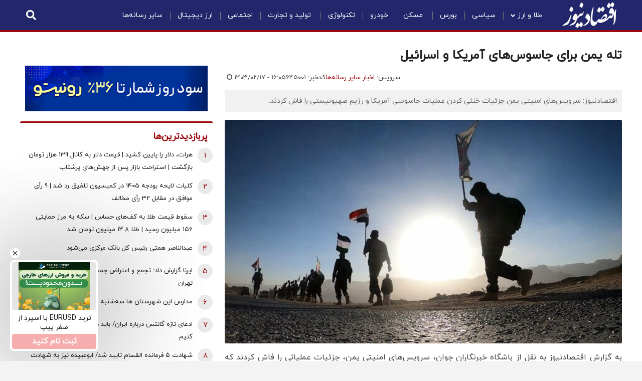

--- FILE ---
content_type: text/css
request_url: https://denwidgets.com/eghtesadnews/zoom-image/eghtesadnews.css?1sdr564kd3
body_size: 1011
content:
.iframeww{width:1920px;height:911px;border:none;position:fixed;top:0;right:0;z-index:-21}.category-list .views-row .body p{font-size:12px;color:#333;overflow:hidden;text-overflow:ellipsis;display:-webkit-box;-webkit-line-clamp:1;-webkit-box-orient:vertical}.category-list .views-row .image{min-height:100px}@media screen and (max-width:800px){.category-list .views-row .image{max-width:200px}}@media screen and (max-width:500px){.category-list .views-row .image{max-width:160px;min-height:80px}}body .f-70-wrapper{display:none}#main_ck_editor .inline-box-theme1{display:table;width:100%}.inline-box-theme1 .time{display:none}img{height:auto}.__promizer_sdk_elems_htm_position_DOWN_RIGHT_16{bottom:57px}#main_ck_editor iframe{aspect-ratio: 16 / 9;border:none}.position-h6{float:unset!important;width:300px;margin:0 auto}.body #main_ck_editor .position-h6 a::before{background-color:unset}.news-block .title h1{line-height:40px}.news-block .image{float:right}.den-box .item.itemspecial{margin-bottom:30px}.den-box .item.itemspecial>*{padding:5px 0;font-size:15px}.den-box .item .itemheader{padding:9px 10px;background:#22276b;font-size:14px;color:#fff;border-radius:3px;margin-bottom:10px}.ft-middle .f-4{max-height:2000px}.news-page .footer::before{content:'';width:100%;height:100%;position:absolute;top:0;right:0;background: #000000ab;z-index:0}.global-more,.more-wrapper a{display:inline-block!important}.news-block .body .video-container{float:right;width:100%;position:relative;padding-top:57%;height:0}.news-block .body .video-container video{float:right;width:100%;position:absolute;right:0;top:0;height:100%}.video-bottom-wrapper .view .views-row .title *{display:block}.title-page{display:none}.price-tables td{direction:ltr}.webgardi-alert{width:100%;background-color:#9c0a0d;float:right;padding:10px;border-radius:3px}.webgardi-alert *{color:#fff;line-height:25px;font-size:14px}.iframe-wrapper{height:0;padding-top:57%;position:relative;margin-bottom:15px}.iframe-wrapper iframe{position:absolute;top:0;left:0;width:100%;height:100%}.right-left{display:table}[class*="zxc"]{float:right;width:100%}#main_ck_editor .position-h3 a{padding:unset;border-bottom:none;border-radius:0}.body #main_ck_editor .position-h3 a::before{background-color:unset}.type-script.position-h0 a{float:unset!important;width:unset!important}@media screen and (max-width:700px){.zxc-desktop{display:inline-block}.zxc-mobile{display:inline-block!important}}@media screen and (max-width:1200px){.news-page .inner-body-wrapper .right-left{padding:20px 15px}}@media screen and (max-width:1000px){.news-page .right-left .rightside{width:68%}.news-block .body{max-width:100%}.right-left .leftside{width:100%}.news-page .right-left .rightside{width:100%;padding:0}}#menu-mobile.active{-webkit-transform:translateX(0);transform:translateX(0)}.news_source{width:150px}.desktop-video .title{padding:8px 0;font-size:15px;font-weight:bold}.res>img{border-radius:4px}.video-img svg{top:48%;right:43%}.news-page .position-h3{float:none}.advs-wrapper .type-script.position-h0{width:100%}body a.b-ew{cursor:text;font-weight:normal;padding:0!important}body a.b-ew::before{display:none!important}.news-page .position-h4{float:none}#div_eRasanehTrustseal_68887{max-width:30px;border-radius:50px;overflow:hidden;margin:auto}.news-block .body ol{padding-right:20px;margin:10px 0 20px}.news-block .body ol li{list-style:auto}#div_eRasanehTrustseal_68887 img{margin:0}[class*="zxc"] [class*="position-g1"]{float:none}.eghtesadnews_box .view-content .views-row.views-row-2{display:none}

--- FILE ---
content_type: text/css
request_url: https://denwidgets.com/eghtesadnews/zoom-image/zoomist.min.css?1r56sd4kd3
body_size: 536
content:
.zoomist-container{position:relative;touch-action:none;-webkit-user-select:none;-moz-user-select:none;-ms-user-select:none;user-select:none}.zoomist-wrapper{position:absolute;z-index:1;top:0;left:0;right:0;bottom:0;overflow:hidden;background-color:#f4f4f4}.zoomist-image{position:absolute;top:0;left:0;max-width:none!important;max-height:none!important;pointer-events:none}.zoomist-slider{position:absolute;z-index:2;top:0;left:0;background-color:rgba(255,255,255,.8);border-radius:0 0 5px 0;display:none!important}.zoomist-slider-main{position:relative;display:flex;justify-content:flex-start}.zoomist-slider-main:hover .zoomist-slider-bar{background-color:#aaa}.zoomist-slider-main:hover .zoomist-slider-button::before{box-shadow:0 0 10px rgba(0,0,0,.6)}.zoomist-slider-main.zoomist-slider-horizontal{align-items:flex-start;width:150px;padding:20px 0;margin:0 20px}.zoomist-slider-main.zoomist-slider-horizontal .zoomist-slider-bar{top:calc(50% - 1px);left:0;width:100%;height:2px}.zoomist-slider-main.zoomist-slider-vertical{align-items:flex-end;height:150px;padding:0 20px;margin:20px 0}.zoomist-slider-main.zoomist-slider-vertical .zoomist-slider-bar{top:0;left:calc(50% - 1px);width:2px;height:100%}.zoomist-slider-bar{display:block;position:absolute;z-index:0;border-radius:1px;background-color:#ccc;transition:background-color .3s}.zoomist-slider-button{display:block;position:relative;z-index:1;width:0!important;height:0!important}.zoomist-slider-button::before{position:absolute;display:block;content:'';left:-5px;top:-5px;width:10px;height:10px;background-color:#fff;border-radius:50%;box-shadow:0 0 5px rgba(0,0,0,.4);transition:box-shadow .3s}.zoomist-zoomer{position:absolute;z-index:2;top:0;right:0;border-radius:0 0 0 5px;overflow:hidden}.zoomist-in-zoomer,.zoomist-out-zoomer{position:relative;width:50px;height:50px;cursor:pointer;background-color:rgba(255,255,255,.8);transition:background-color .3s}.zoomist-in-zoomer:hover,.zoomist-out-zoomer:hover{background-color:rgba(255,255,255,.9)}.zoomist-in-zoomer svg,.zoomist-out-zoomer svg{position:absolute;top:50%;left:50%;transform:translate(-50%,-50%);width:12px;fill:#333}.zoomist-zoomer-disable{pointer-events:none;opacity:.6}.news-block .body img{margin:0}.zoomist-download{position:absolute;bottom:0;left:0;z-index:1000;background: #ffffffb8}.zoomist-download a{padding:3px 20px!important;border:0 solid;display:inline-block}.zoomist-download a:before{display:none}

--- FILE ---
content_type: application/javascript; charset=utf-8
request_url: https://www.eghtesadnews.com/_v2/lib/js/frameworks-news.min.js?v=d5b24737
body_size: 2876
content:
/*! AASAAM Front Team, Generate at: 2025-12-17T10:55:33Z */
function CommentForm(r,e,t){var a=this;this.parameters=e,this.callbacks={onSubmit:function(){},onError:function(){},onSuccess:function(){}},this.callbacks=Object.assign(this.callbacks,t),this.parameters=Object.assign(this.parameters,e),r.addEventListener("submit",function(e){e.preventDefault(),a.callbacks.onSubmit();var e=new FormData(r),t=(e.append("object_master_id",a.parameters.object_master_id),e.append("model",a.parameters.model),e.append("category_id",a.parameters.category_id),e.append("BHT",masterConfig.blackHoleToken),e.append("data[parent_id]",document.querySelector("input[name=parent]").value),e.append("data[comment_data][name]",document.querySelector("input[name=name]").value),document.querySelector("input[name=phone]")&&e.append("data[comment_data][phone]",document.querySelector("input[name=phone]").value),document.querySelector("input[name=email]")&&e.append("data[comment_data][email]",document.querySelector("input[name=email]").value),e.append("data[comment_data][message]",document.querySelector("textarea[name=message]").value),new XMLHttpRequest),n=masterConfig.baseUrl+"comments/submit/";return t.open("POST",n,!0),t.onreadystatechange=function(){4===t.readyState&&(200===t.status?a.callbacks.onSuccess():a.callbacks.onError())},t.send(e),!1})}!function(){"use strict";var f={not_string:/[^s]/,not_bool:/[^t]/,not_type:/[^T]/,not_primitive:/[^v]/,number:/[diefg]/,numeric_arg:/[bcdiefguxX]/,json:/[j]/,not_json:/[^j]/,text:/^[^\x25]+/,modulo:/^\x25{2}/,placeholder:/^\x25(?:([1-9]\d*)\$|\(([^)]+)\))?(\+)?(0|'[^$])?(-)?(\d+)?(?:\.(\d+))?([b-gijostTuvxX])/,key:/^([a-z_][a-z_\d]*)/i,key_access:/^\.([a-z_][a-z_\d]*)/i,index_access:/^\[(\d+)\]/,sign:/^[+-]/};function g(e){var t,n,r,a,s,i,o,p,c=function(e){if(y[e])return y[e];var t,n=e,r=[],a=0;for(;n;){if(null!==(t=f.text.exec(n)))r.push(t[0]);else if(null!==(t=f.modulo.exec(n)))r.push("%");else{if(null===(t=f.placeholder.exec(n)))throw new SyntaxError("[sprintf] unexpected placeholder");if(t[2]){a|=1;var s=[],i=t[2],o=[];if(null===(o=f.key.exec(i)))throw new SyntaxError("[sprintf] failed to parse named argument key");for(s.push(o[1]);""!==(i=i.substring(o[0].length));){if(null===(o=f.key_access.exec(i))&&null===(o=f.index_access.exec(i)))throw new SyntaxError("[sprintf] failed to parse named argument key");s.push(o[1])}t[2]=s}else a|=2;if(3===a)throw new Error("[sprintf] mixing positional and named placeholders is not (yet) supported");r.push({placeholder:t[0],param_no:t[1],keys:t[2],sign:t[3],pad_char:t[4],align:t[5],width:t[6],precision:t[7],type:t[8]})}n=n.substring(t[0].length)}return y[e]=r}(e),l=arguments,u=1,d=c.length,m="";for(n=0;n<d;n++)if("string"==typeof c[n])m+=c[n];else if("object"==typeof c[n]){if((a=c[n]).keys)for(t=l[u],r=0;r<a.keys.length;r++){if(null==t)throw new Error(g('[sprintf] Cannot access property "%s" of undefined value "%s"',a.keys[r],a.keys[r-1]));t=t[a.keys[r]]}else t=a.param_no?l[a.param_no]:l[u++];if(f.not_type.test(a.type)&&f.not_primitive.test(a.type)&&t instanceof Function&&(t=t()),f.numeric_arg.test(a.type)&&"number"!=typeof t&&isNaN(t))throw new TypeError(g("[sprintf] expecting number but found %T",t));switch(f.number.test(a.type)&&(o=0<=t),a.type){case"b":t=parseInt(t,10).toString(2);break;case"c":t=String.fromCharCode(parseInt(t,10));break;case"d":case"i":t=parseInt(t,10);break;case"j":t=JSON.stringify(t,null,a.width?parseInt(a.width):0);break;case"e":t=a.precision?parseFloat(t).toExponential(a.precision):parseFloat(t).toExponential();break;case"f":t=a.precision?parseFloat(t).toFixed(a.precision):parseFloat(t);break;case"g":t=a.precision?String(Number(t.toPrecision(a.precision))):parseFloat(t);break;case"o":t=(parseInt(t,10)>>>0).toString(8);break;case"s":t=String(t),t=a.precision?t.substring(0,a.precision):t;break;case"t":t=String(!!t),t=a.precision?t.substring(0,a.precision):t;break;case"T":t=Object.prototype.toString.call(t).slice(8,-1).toLowerCase(),t=a.precision?t.substring(0,a.precision):t;break;case"u":t=parseInt(t,10)>>>0;break;case"v":t=t.valueOf(),t=a.precision?t.substring(0,a.precision):t;break;case"x":t=(parseInt(t,10)>>>0).toString(16);break;case"X":t=(parseInt(t,10)>>>0).toString(16).toUpperCase()}f.json.test(a.type)?m+=t:(!f.number.test(a.type)||o&&!a.sign?p="":(p=o?"+":"-",t=t.toString().replace(f.sign,"")),s=a.pad_char?"0"===a.pad_char?"0":a.pad_char.charAt(1):" ",i=a.width-(p+t).length,i=a.width&&0<i?s.repeat(i):"",m+=a.align?p+t+i:"0"===s?p+i+t:i+p+t)}return m}function e(e,t){return g.apply(null,[e].concat(t||[]))}var y=Object.create(null);"undefined"!=typeof exports&&(exports.sprintf=g,exports.vsprintf=e),"undefined"!=typeof window&&(window.sprintf=g,window.vsprintf=e,"function"==typeof define)&&define.amd&&define(function(){return{sprintf:g,vsprintf:e}})}(),Rate={sync:function(e,t){document.getElementById("rateplus"+e)&&(document.getElementById("rateplus"+e).innerHTML=t.plus),document.getElementById("rateminus"+e)&&(document.getElementById("rateminus"+e).innerHTML=t.minus),document.getElementById("ratescore"+e)&&(document.getElementById("ratescore"+e).innerHTML=t.plus-t.minus)},plus:function(t){var e=masterConfig.baseUrl+"rates/score/",n=new XMLHttpRequest;n.open("GET",e+"?"+("object_master_id="+t+"&type=%2B"),!0),n.setRequestHeader("Content-type","application/x-www-form-urlencoded"),n.onreadystatechange=function(){var e;4==n.readyState&&200==n.status&&(e=JSON.parse(n.responseText),Rate.sync(t,e))},n.send()},minus:function(t){var e=masterConfig.baseUrl+"rates/score/",n=new XMLHttpRequest;n.open("GET",e+"?"+("object_master_id="+t+"&type=%2D"),!0),n.setRequestHeader("Content-type","application/x-www-form-urlencoded"),n.onreadystatechange=function(){var e;4==n.readyState&&200==n.status&&(e=JSON.parse(n.responseText),Rate.sync(t,e))},n.send()}},function(a,s){String.prototype.escape=function(){return this.replace(/&[^a][^m][^p][^;]/g,"&amp;").replace(/>/g,"&gt;").replace(/</g,"&lt;").replace(/"/g,"&quot;").replace(/'/g,"&#39;")},String.prototype.unescapeHtml=function(){var e=s.createElement("div"),t=(e.innerHTML=this,e.childNodes[0].nodeValue);return e.removeChild(e.firstChild),t},a.setInterval(function(){a.currentTime.setTime(a.currentTime.getTime()+1e3)},1e3),a.v2Storage={prefix:"_sv2_",get:function(e,t){t=void 0!==t&&t;e=a.localStorage.getItem(this.prefix+e);return null!==e&&"t"in(data=JSON.parse(e))&&new Date(data.t)>=new Date?data.v:t},hasItem:function(e){e=a.localStorage.getItem(this.prefix+e);return null===e?defaultValue:"t"in(data=JSON.parse(e))&&new Date(data.t)>=new Date},set:function(e,t,n){n=void 0!==n?n:86400;var r=new Date;r.setTime(r.getTime()+1e3*n),a.localStorage.setItem(this.prefix+e,JSON.stringify({t:r.toString(),v:t}))}},a.appendHit=function(e,t){e in a.modelHits||(a.modelHits[e]=[]),a.modelHits[e].push(t)},a.tra=function(e,t,n){return void 0===t&&(t=[]),void 0===a.i18n[e]?"":(void 0!==(n=void 0===n?[]:n).escape&&!0===n.escape&&(t=t.map(function(e){return e.escape()})),vsprintf(a.i18n[e],t))};var e,t,n,r;n="frontI18n:"+masterConfig.lang+":"+masterConfig.v,!1===(r=a.v2Storage.get(n,!1))?(e=masterConfig.baseUrl+"statics/i18n/?v="+masterConfig.v,(t=new XMLHttpRequest).open("GET",e,!1),t.onreadystatechange=function(){4===t.readyState&&200===t.status&&(r=JSON.parse(t.responseText),a.v2Storage.set(n,r),a.i18n=r)},t.send()):a.i18n=r,"Clients"in a&&Clients.sync(function(e){},function(){}),a.showAdvPanel=function(){for(var e=s.querySelectorAll(".faketabliqholder"),t=0;t<e.length;t++)for(var n=e[t].dataset.adHelperSizes.split("x"),r=(e[t].innerHTML="<strong>"+e[t].dataset.adHelperPosname+"<br />"+n[0]+" x "+n[1]+"<strong>",e[t].style.width=n[0]+"px",e[t].style.height=n[1]+"px",e[t].style.background="radial-gradient(#00e30e, #600, #300)",e[t].style.position="relative",e[t].style.direction="ltr",e[t].style.fontFamily='"Courier New", Courier, monospace',e[t].style.fontSize="12px",e[t].querySelectorAll("strong")),a=0;a<r.length;a++)r[a].style.fontFamily='"Courier New", Courier, monospace',r[a].style.fontSize="12px",r[a].style.color="#fff",r[a].style.display="block",r[a].style.position="absolute",r[a].style.top="8px",r[a].style.left="8px"},a.isAdverHolderMode&&a.addEventListener("load",function(){a.showAdvPanel()})}(window,document);
//# sourceMappingURL=frameworks-news.min.js.map

--- FILE ---
content_type: application/javascript; charset=utf-8
request_url: https://www.eghtesadnews.com/_v2/js/main-news.min.js?v=d5b24737
body_size: 1930
content:
/*! AASAAM Front Team, Generate at: 2025-12-17T10:55:33Z */
document.addEventListener("DOMContentLoaded",function(){var t=!0;document.querySelector("#click_to_search").addEventListener("click",function(){var e=document.querySelector(".top_search form"),e=(t?(t=!1,e.style.height="35px"):(t=!0,e.style.height="0px"),document.querySelector(".inner-header-content .header-menu .header-menu-content .nav_toggle"));e.classList.contains("menu-visibility")?e.classList.remove("menu-visibility"):e.classList.add("menu-visibility")});window.location.href.includes("rssSource=promotion")&&(this.body.classList.add("no-adv-query"),document.querySelectorAll(".no-adv-query .zxc-wrapper").forEach(function(e){e.style.display="none"}),document.querySelectorAll(".no-adv-query .zxc").forEach(function(e){e.style.display="none"})),document.querySelector("#tap_to_search")&&document.querySelector("#tap_to_search").addEventListener("click",function(){"block"===document.querySelector(".mobile-search form").style.display?document.querySelector(".mobile-search form").style.display="none":document.querySelector(".mobile-search form").style.display="block"}),document.querySelector(".menu-icon")&&document.querySelector(".menu-icon").addEventListener("click",function(e){e.stopPropagation(),document.querySelector("#menu-mobile").classList.contains("active")?document.querySelector("#menu-mobile").classList.remove("active"):document.querySelector("#menu-mobile").classList.add("active")}),document.querySelector("#menu-mobile ul li ul")&&document.querySelectorAll("#menu-mobile ul li ul").forEach(function(e){e.closest("li").classList.add("has-child")}),document.querySelectorAll("#menu-mobile ul li.has-child span").forEach(function(t){t.addEventListener("click",function(){e.stopPropagation(),t.closest("li").children.citynewnav.classList.contains("active")?t.closest("li").children.citynewnav.classList.remove("active"):t.closest("li").children.citynewnav.classList.add("active")})}),document.querySelector(".close")&&document.querySelector(".close").addEventListener("click",function(){document.querySelector("#menu-mobile").classList.remove("active")}),document.querySelectorAll(".inner-menu-mobile-wrapper > ul > li").forEach(function(e){e.classList.add("select")});var n,i,l=document.querySelectorAll("#main_ck_editor p:not(ul li p ,table p, .inline-box-theme1 p, .inline-box-theme2 p");function o(e,t){t.parentNode.insertBefore(e,t)}function d(){return Date.now()}function c(e){return document.querySelectorAll(e)}function s(){var e;window.innerWidth<1e3?(e=c(".news-page .right-left .leftside")).length&&((e=e[0]).classList.remove("sidebar-desktop"),e.classList.add("sidebar-mobile"),c(".news-page .inner-body-wrapper")[0].append(e)):(e=c(".news-page .leftside.sidebar-mobile")).length&&((e=e[0]).classList.add("sidebar-desktop"),e.classList.remove("sidebar-mobile"),c(".news-page .right-left")[0].append(e))}if(document.getElementById("inline-three-adv")&&(2<l.length?o(document.getElementById("inline-three-adv"),l[2].nextSibling):document.getElementById("inline-three-adv").style.display="none"),document.getElementById("inline_first_adv")&&(4<l.length?o(document.getElementById("inline_first_adv"),l[4].nextSibling):document.getElementById("inline_first_adv").style.display="none"),document.getElementById("inline-two-adv")&&(1<l.length?o(document.getElementById("inline-two-adv"),l[1].nextSibling):document.getElementById("inline-two-adv").style.display="none"),document.getElementById("inline-seven-adv")&&(6<l.length?o(document.getElementById("inline-seven-adv"),l[6].nextSibling):document.getElementById("inline-seven-adv").style.display="none"),document.getElementById("inline-four-adv")&&(4<l.length?o(document.getElementById("inline-four-adv"),l[4].nextSibling):document.getElementById("inline-four-adv").style.display="none"),document.getElementById("inline_second_adv")&&(11<l.length?o(document.getElementById("inline_second_adv"),l[11].nextSibling):document.getElementById("inline_second_adv").style.display="none"),document.getElementById("inline_thirth_adv")&&(15<l.length?o(document.getElementById("inline_thirth_adv"),l[15].nextSibling):document.getElementById("inline_thirth_adv").style.display="none"),document.getElementById("inline_fourth_adv")&&(24<l.length?o(document.getElementById("inline_fourth_adv"),l[24].nextSibling):document.getElementById("inline_fourth_adv").style.display="none"),document.getElementById("inline_fifth_adv")&&(31<l.length?o(document.getElementById("inline_fifth_adv"),l[31].nextSibling):document.getElementById("inline_fifth_adv").style.display="none"),document.getElementById("related-news")&&(n=l[l.length-4],13<l.length)&&o(document.getElementById("related-news"),n),document.getElementById("price-ajax")&&!async function e(){let t;let n;try{const i=d(),l="https://www.eghtesadnews.com/PRICE_AJAX_DEFAULT.tmp.html?r="+i;n=await fetch(l,{method:"GET"}).then(function(e){if(200===e.status)return e.text();throw new Error("error")}).then(function(e){return t=e})}catch(e){t?document.getElementById("price-ajax").innerHTML=t:document.getElementById("price-ajax").innerHTML="موردی یافت نشد"}n&&(document.getElementById("price-ajax").innerHTML=n,setTimeout(()=>{e()},3e5))}(),s(),window.addEventListener("resize",function(e){s()},!0),window.innerWidth<900&&document.getElementById("video-offset")&&(i=document.getElementById("video-offset").offsetTop,window.addEventListener("scroll",function(){window.scrollY>i&&(document.getElementById("video_player").autoplay=!0)})),document.getElementById("short-l-copy")&&document.getElementById("short-l-copy").addEventListener("click",function(){document.querySelector(".copySho").select(),document.execCommand("Copy"),document.querySelector(".short-link .copied").style.display="block",setTimeout(function(){document.querySelector(".short-link .copied").style.display="none"},2e3)}),document.getElementById("plusme")&&document.getElementById("plusme").addEventListener("click",function(){fetch("/rates/score/?type=%2B&object_master_id="+newsMasterIdForRate).then(function(e){e.json().then(function(e){document.getElementById("plusme").innerHTML="<span id='t-plusme'>"+e.plus+"<span class='like-txt'></span></span><i class='fa fa-heart' aria-hidden='true'> </i>",document.querySelector(".askToRate")&&(document.querySelector(".askToRate").style.display="none")})})}),document.getElementById("main_ck_editor")){l=document.getElementById("main_ck_editor");if(0<l.getElementsByTagName("img").length){var r=l.getElementsByTagName("img");for(let e=0;e<r.length;e++)r[e].width="600",r[e].height="400",r[e].setAttribute("loading","lazy")}}if(document.querySelector(".pelikan_list")){let e=document.querySelector(".pelikan_list"),t="",n=new XMLHttpRequest;n.open("GET","https://pelikan-network.ir/json/news/eghtesadnews-viewPelikan-27f82f39325a59390c128f22c526c86dbfb143abbf5feeb62b5900d5d48c6369"),n.onload=function(){200===n.status?(JSON.parse(n.response).docs.forEach(function(e){t+="<li><a href='"+e.iframe+"' target='_blank' title='"+e.title+"'>"+e.title+"</a></li>"}),e.innerHTML=t):console.log("Public Pelikan's Request failed.")},n.send()}0<document.querySelectorAll("#main_ck_editor iframe").length&&document.querySelectorAll("#main_ck_editor iframe").forEach(e=>{new URL(e.src).host.includes("vod.demg.org")&&(e.src=e.src+"#VastURL=https://video.tavoos.net/services/vast/aJcwf6TN-BiZX-0P86-VWyL-r3NMNPTiuVbP/2842")})});
//# sourceMappingURL=main-news.min.js.map